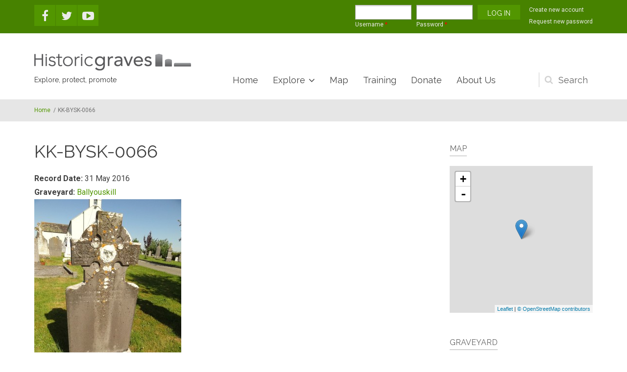

--- FILE ---
content_type: text/html; charset=utf-8
request_url: https://historicgraves.com/ballyouskill/kk-bysk-0066/grave
body_size: 10476
content:
<!DOCTYPE html>
<html lang="en" dir="ltr"
  xmlns:og="https://ogp.me/ns#">

<head profile="http://www.w3.org/1999/xhtml/vocab">
  <meta http-equiv="Content-Type" content="text/html; charset=utf-8" />
<meta name="MobileOptimized" content="width" />
<meta name="HandheldFriendly" content="true" />
<meta name="viewport" content="width=device-width, initial-scale=1" />
<link rel="shortcut icon" href="https://historicgraves.com/sites/default/files/favicon.png" type="image/png" />
<meta name="generator" content="Drupal 7 (https://www.drupal.org)" />
<link rel="canonical" href="https://historicgraves.com/ballyouskill/kk-bysk-0066/grave" />
<link rel="shortlink" href="https://historicgraves.com/node/85580" />
<meta property="og:site_name" content="Historic Graves" />
<meta property="og:type" content="article" />
<meta property="og:url" content="https://historicgraves.com/ballyouskill/kk-bysk-0066/grave" />
<meta property="og:title" content="KK-BYSK-0066" />
<meta property="og:updated_time" content="2017-06-17T09:36:00+01:00" />
<meta property="article:published_time" content="2016-09-13T14:30:48+01:00" />
<meta property="article:modified_time" content="2017-06-17T09:36:00+01:00" />
  <title>KK-BYSK-0066 | Historic Graves</title>
  <style type="text/css" media="all">
@import url("https://historicgraves.com/modules/system/system.base.css?swwr9r");
@import url("https://historicgraves.com/modules/system/system.menus.css?swwr9r");
@import url("https://historicgraves.com/modules/system/system.messages.css?swwr9r");
@import url("https://historicgraves.com/modules/system/system.theme.css?swwr9r");
</style>
<style type="text/css" media="screen">
@import url("https://historicgraves.com/sites/all/libraries/leaflet_markercluster/dist/MarkerCluster.css?swwr9r");
@import url("https://historicgraves.com/sites/all/libraries/leaflet_markercluster/dist/MarkerCluster.Default.css?swwr9r");
</style>
<style type="text/css" media="all">
@import url("https://historicgraves.com/modules/field/theme/field.css?swwr9r");
@import url("https://historicgraves.com/modules/node/node.css?swwr9r");
@import url("https://historicgraves.com/modules/search/search.css?swwr9r");
@import url("https://historicgraves.com/modules/user/user.css?swwr9r");
@import url("https://historicgraves.com/sites/all/modules/views/css/views.css?swwr9r");
</style>
<style type="text/css" media="all">
@import url("https://historicgraves.com/sites/all/modules/ctools/css/ctools.css?swwr9r");
@import url("https://historicgraves.com/sites/all/modules/lightbox2/css/lightbox.css?swwr9r");
@import url("https://historicgraves.com/sites/all/modules/wysiwyg_linebreaks/wysiwyg_linebreaks.css?swwr9r");
@import url("https://historicgraves.com/sites/all/libraries/leaflet/leaflet.css?swwr9r");
</style>
<style type="text/css" media="all">
@import url("https://historicgraves.com/sites/all/modules/date/date_api/date.css?swwr9r");
@import url("https://historicgraves.com/sites/all/libraries/easyzoom/css/easyzoom.css?swwr9r");
@import url("https://historicgraves.com/sites/all/modules/field_collection/field_collection.theme.css?swwr9r");
</style>
<link type="text/css" rel="stylesheet" href="https://maxcdn.bootstrapcdn.com/font-awesome/4.4.0/css/font-awesome.min.css" media="all" />
<style type="text/css" media="all">
@import url("https://historicgraves.com/sites/all/themes/listingplus/js/owl-carousel/owl.carousel.css?swwr9r");
@import url("https://historicgraves.com/sites/all/themes/listingplus/js/meanmenu/meanmenu.css?swwr9r");
@import url("https://historicgraves.com/sites/all/libraries/superfish/css/superfish.css?swwr9r");
</style>
<style type="text/css" media="all">
@import url("https://historicgraves.com/sites/all/themes/listingplus/bootstrap/css/bootstrap.css?swwr9r");
@import url("https://historicgraves.com/sites/all/themes/listingplus/js/flexslider/flexslider.css?swwr9r");
@import url("https://historicgraves.com/sites/all/themes/listingplus/js/rs-plugin/css/settings.css?swwr9r");
@import url("https://historicgraves.com/sites/all/themes/listingplus/style.css?swwr9r");
</style>
<style type="text/css" media="all">
@import url("https://historicgraves.com/sites/all/themes/listingplus/style-gray-green.css?swwr9r");
@import url("https://historicgraves.com/sites/all/themes/listingplus/fonts/https/roboto-font.css?swwr9r");
@import url("https://historicgraves.com/sites/all/themes/listingplus/fonts/https/raleway-font.css?swwr9r");
@import url("https://historicgraves.com/sites/all/themes/listingplus/fonts/https/playfair-display-font.css?swwr9r");
@import url("https://historicgraves.com/sites/all/themes/listingplus/fonts/https/sourcecodepro-font.css?swwr9r");
</style>

<!--[if (IE 9)&(!IEMobile)]>
<link type="text/css" rel="stylesheet" href="https://historicgraves.com/sites/all/themes/listingplus/ie9.css?swwr9r" media="all" />
<![endif]-->
<style type="text/css" media="all">
@import url("https://historicgraves.com/sites/all/themes/listingplus/local.css?swwr9r");
</style>

  <!-- HTML5 element support for IE6-8 -->
  <!--[if lt IE 9]>
    <script src="//html5shiv.googlecode.com/svn/trunk/html5.js"></script>
  <![endif]-->
  <script type="text/javascript" src="https://historicgraves.com/sites/default/files/js/js_s5koNMBdK4BqfHyHNPWCXIL2zD0jFcPyejDZsryApj0.js"></script>
<script type="text/javascript">
<!--//--><![CDATA[//><!--
L_ROOT_URL = "/sites/all/libraries/leaflet/";
//--><!]]>
</script>
<script type="text/javascript" src="https://historicgraves.com/sites/default/files/js/js_B52uuHkx0ctgU7ngbWfJfOkuvE-q1oa8R3aI55a0X38.js"></script>
<script type="text/javascript" src="https://historicgraves.com/sites/all/libraries/leaflet_markercluster/dist/leaflet.markercluster.js?v=0.4"></script>
<script type="text/javascript" src="https://historicgraves.com/sites/default/files/js/js_KCd8rbJYUruV1tRJnh4um34UYvyhlrSVCPR1jNko2h8.js"></script>
<script type="text/javascript">
<!--//--><![CDATA[//><!--

	function printElem() {
		var divToPrint = document.getElementById("main-content");
		var mywindow = window.open("","_blank","");

		mywindow.document.write(divToPrint.innerHTML);

		mywindow.document.close();
		mywindow.focus();
		mywindow.print();
		mywindow.close();
	}
//--><!]]>
</script>
<script type="text/javascript" src="https://historicgraves.com/sites/default/files/js/js_yjLthy5T9hOSDMIAp9-8xklYO7yRwK0iFRX3MXcTHMM.js"></script>
<script type="text/javascript">
<!--//--><![CDATA[//><!--
L.Icon.Default.imagePath = "/sites/all/libraries/leaflet/images/";
//--><!]]>
</script>
<script type="text/javascript" src="https://historicgraves.com/sites/default/files/js/js_waP91NpgGpectm_6Y2XDEauLJ8WCSCBKmmA87unpp2E.js"></script>
<script type="text/javascript" src="https://www.googletagmanager.com/gtag/js?id=G-HJQ8J632ZP"></script>
<script type="text/javascript">
<!--//--><![CDATA[//><!--
window.dataLayer = window.dataLayer || [];function gtag(){dataLayer.push(arguments)};gtag("js", new Date());gtag("set", "developer_id.dMDhkMT", true);gtag("config", "G-HJQ8J632ZP", {"groups":"default","anonymize_ip":true});
//--><!]]>
</script>
<script type="text/javascript" src="https://historicgraves.com/sites/default/files/js/js_wUH8ps1riQKYCwgYjxrVpiskZvPzvbK6TFJvh8Madeo.js"></script>
<script type="text/javascript">
<!--//--><![CDATA[//><!--
jQuery(document).ready(function($) { 
		$(window).scroll(function() {
			if($(this).scrollTop() != 0) {
				$("#toTop").fadeIn();	
			} else {
				$("#toTop").fadeOut();
			}
		});
		
		$("#toTop").click(function() {
			$("body,html").animate({scrollTop:0},800);
		});	
		
		});
//--><!]]>
</script>
<script type="text/javascript" src="https://historicgraves.com/sites/default/files/js/js_NnUFsxxVCKqInKKBBgmXpzfyIQcB0ZbBuOxBLtUFap8.js"></script>
<script type="text/javascript">
<!--//--><![CDATA[//><!--
jQuery(document).ready(function($) { 
		 $(".owl-carousel").owlCarousel({
		 	items: 6,
		 	itemsDesktopSmall: [992,4],
		 	itemsTablet: [768,4],
		 	autoPlay: 5000,
		 	navigation: true,
		 	navigationText: false

		 });
		});
//--><!]]>
</script>
<script type="text/javascript">
<!--//--><![CDATA[//><!--
jQuery(document).ready(function($) { 

			var	headerTopHeight = $("#header-top").outerHeight(),
			headerHeight = $("#header").outerHeight();
			
			$(window).load(function() {
				if(($(window).width() > 767)) {
					$("body").addClass("fixed-header-enabled");
				} else {
					$("body").removeClass("fixed-header-enabled");
				}
			});

			$(window).resize(function() {
				if(($(window).width() > 767)) {
					$("body").addClass("fixed-header-enabled");
				} else {
					$("body").removeClass("fixed-header-enabled");
				}
			});

			$(window).scroll(function() {
			if(($(this).scrollTop() > headerTopHeight+headerHeight) && ($(window).width() > 767)) {
				$("body").addClass("onscroll");

				if ($("#page-intro").length > 0) { 
 					$("#page-intro").css("marginTop", (headerHeight)+"px");
				} else {
					$("#page").css("marginTop", (headerHeight)+"px");
				}

			} else {
				$("body").removeClass("onscroll");
				$("#page,#page-intro").css("marginTop", (0)+"px");
			}
			});
		
		});
//--><!]]>
</script>
<script type="text/javascript" src="https://historicgraves.com/sites/all/themes/listingplus/js/meanmenu/jquery.meanmenu.fork.js?swwr9r"></script>
<script type="text/javascript">
<!--//--><![CDATA[//><!--
jQuery(document).ready(function($) {
			$("#main-navigation .sf-menu, #main-navigation .content>ul.menu, #main-navigation ul.main-menu").wrap("<div class='meanmenu-wrapper'></div>");
			$("#main-navigation .meanmenu-wrapper").meanmenu({
				meanScreenWidth: "767",
				meanRemoveAttrs: true,
				meanMenuContainer: "#header-inside",
				meanMenuClose: ""
			});

			if ($("#header-top .sf-menu").length>0 || $("#header-top .content>ul.menu").length>0) {
			$("#header-top .sf-menu, #header-top .content>ul.menu").wrap("<div class='header-top-meanmenu-wrapper'></div>");
			$("#header-top .header-top-meanmenu-wrapper").meanmenu({
				meanScreenWidth: "767",
				meanRemoveAttrs: true,
				meanMenuContainer: "#header-top-inside",
				meanMenuClose: ""
			});
			}

		});
//--><!]]>
</script>
<script type="text/javascript">
<!--//--><![CDATA[//><!--
jQuery(document).ready(function($) { 
		if ($("#affix").length>0) {
			$(window).load(function() {

				var affixBottom = $("#footer").outerHeight(true) + $("#subfooter").outerHeight(true),
				affixTop = $("#affix").offset().top;
				
				if ($("#bottom").length>0) {
					affixBottom = affixBottom + $("#bottom").outerHeight(true);
				}

				if ($("#bottom-highlighted").length>0) {
					affixBottom = affixBottom + $("#bottom-highlighted").outerHeight(true);
				}

				if ($("#footer-top").length>0) {
					affixBottom = affixBottom + $("#footer-top").outerHeight(true);
				}

				if ($(".fixed-header-enabled").length>0 || $(".logged-in").length>0) {
					$("#affix").affix({
				        offset: {
				          top: affixTop-65,
				          bottom: affixBottom+50
				        }
				    });
				} else {
					$("#affix").affix({
				        offset: {
				          top: affixTop-35,
				          bottom: affixBottom+50
				        }
				    });
				}

			});
		}
	});
//--><!]]>
</script>
<script type="text/javascript">
<!--//--><![CDATA[//><!--
jQuery(document).ready(function($) {

        $(window).load(function () {
       		if ($(".post-progress").length>0){
	            var s = $(window).scrollTop(),
	            c = $(window).height(),
	            d = $(".node-main-content").outerHeight(),
	            e = $("#comments").outerHeight(true),
	            f = $(".node-footer").outerHeight(true),
	            g = $(".node-main-content").offset().top;

	            var scrollPercent = (s / (d+g-c-e-f)) * 100;
                scrollPercent = Math.round(scrollPercent);

	            if (c >= (d+g-e-f)) { scrollPercent = 100; } else if (scrollPercent < 0) { scrollPercent = 0; } else if (scrollPercent > 100) { scrollPercent = 100; }

	            $(".post-progressbar").css("width", scrollPercent + "%");
	            $(".post-progress-value").html(scrollPercent + "%");
	        }
        });

        $(window).scroll(function () {
            if ($(".post-progress").length>0){
	            var s = $(window).scrollTop(),
	            c = $(window).height(),
	            d = $(".node-main-content").outerHeight(true),
	            e = $("#comments").outerHeight(true),
	            f = $(".node-footer").outerHeight(true),
	            g = $(".node-main-content").offset().top;

                var scrollPercent = (s / (d+g-c-e-f)) * 100;
                scrollPercent = Math.round(scrollPercent);
                
                if (c >= (d+g-e-f)) { scrollPercent = 100; }  else if (scrollPercent < 0) { scrollPercent = 0; } else if (scrollPercent > 100) { scrollPercent = 100; }
                
                $(".post-progressbar").css("width", scrollPercent + "%");
                $(".post-progress-value").html(scrollPercent + "%");
            }
        });	

	});
//--><!]]>
</script>
<script type="text/javascript" src="https://historicgraves.com/sites/default/files/js/js_inKb60ouvp_7u6VSvVG8NjiHyAsB8Tkc4ZxgglB880k.js"></script>
<script type="text/javascript" src="https://historicgraves.com/sites/default/files/js/js_s-Z1QvRJ3n2H2w4hlRjyqNUVqFvwBjVWHMwHpnAuXFU.js"></script>
<script type="text/javascript">
<!--//--><![CDATA[//><!--
jQuery.extend(Drupal.settings, {"basePath":"\/","pathPrefix":"","setHasJsCookie":0,"ajaxPageState":{"theme":"listingplus","theme_token":"MbeRb5D2JJOw-aRG_bCQY_PDPiitg8JCzsIJ7oYcUsc","js":{"sites\/all\/libraries\/easyzoom\/src\/easyzoom.js":1,"sites\/all\/modules\/easyzoom\/js\/easyzoom_script.js":1,"0":1,"sites\/all\/modules\/jquery_update\/replace\/jquery\/1.10\/jquery.min.js":1,"misc\/jquery-extend-3.4.0.js":1,"misc\/jquery-html-prefilter-3.5.0-backport.js":1,"misc\/jquery.once.js":1,"misc\/drupal.js":1,"1":1,"sites\/all\/libraries\/leaflet\/leaflet.js":1,"sites\/all\/libraries\/leaflet_markercluster\/dist\/leaflet.markercluster.js":1,"misc\/form.js":1,"2":1,"sites\/all\/modules\/iframe\/iframe.js":1,"sites\/all\/modules\/image_caption\/image_caption.min.js":1,"sites\/all\/modules\/lightbox2\/js\/auto_image_handling.js":1,"sites\/all\/modules\/lightbox2\/js\/lightbox.js":1,"sites\/all\/modules\/leaflet\/leaflet.drupal.js":1,"3":1,"sites\/all\/modules\/google_analytics\/googleanalytics.js":1,"https:\/\/www.googletagmanager.com\/gtag\/js?id=G-HJQ8J632ZP":1,"4":1,"sites\/all\/modules\/field_group\/field_group.js":1,"misc\/collapse.js":1,"sites\/all\/themes\/listingplus\/bootstrap\/js\/bootstrap.min.js":1,"5":1,"sites\/all\/themes\/listingplus\/js\/owl-carousel\/owl.carousel.js":1,"6":1,"7":1,"sites\/all\/themes\/listingplus\/js\/meanmenu\/jquery.meanmenu.fork.js":1,"8":1,"9":1,"10":1,"sites\/all\/modules\/leaflet_markercluster\/leaflet_markercluster.drupal.js":1,"sites\/all\/modules\/leaflet_more_maps\/leaflet_more_maps.js":1,"sites\/all\/libraries\/superfish\/jquery.hoverIntent.minified.js":1,"sites\/all\/libraries\/superfish\/supposition.js":1,"sites\/all\/libraries\/superfish\/superfish.js":1,"sites\/all\/libraries\/superfish\/supersubs.js":1,"sites\/all\/modules\/superfish\/superfish.js":1,"sites\/all\/themes\/listingplus\/js\/flexslider\/jquery.flexslider.js":1,"sites\/all\/themes\/listingplus\/js\/rs-plugin\/js\/jquery.themepunch.tools.min.js":1,"sites\/all\/themes\/listingplus\/js\/rs-plugin\/js\/jquery.themepunch.revolution.min.js":1,"sites\/all\/themes\/listingplus\/js\/jquery.browser.js":1},"css":{"modules\/system\/system.base.css":1,"modules\/system\/system.menus.css":1,"modules\/system\/system.messages.css":1,"modules\/system\/system.theme.css":1,"sites\/all\/libraries\/leaflet_markercluster\/dist\/MarkerCluster.Default.ie.css":1,"sites\/all\/libraries\/leaflet_markercluster\/dist\/MarkerCluster.css":1,"sites\/all\/libraries\/leaflet_markercluster\/dist\/MarkerCluster.Default.css":1,"modules\/field\/theme\/field.css":1,"modules\/node\/node.css":1,"modules\/search\/search.css":1,"modules\/user\/user.css":1,"sites\/all\/modules\/views\/css\/views.css":1,"sites\/all\/modules\/ctools\/css\/ctools.css":1,"sites\/all\/modules\/lightbox2\/css\/lightbox.css":1,"sites\/all\/modules\/wysiwyg_linebreaks\/wysiwyg_linebreaks.css":1,"sites\/all\/libraries\/leaflet\/leaflet.css":1,"sites\/all\/libraries\/leaflet\/leaflet.ie.css":1,"sites\/all\/modules\/date\/date_api\/date.css":1,"sites\/all\/libraries\/easyzoom\/css\/easyzoom.css":1,"sites\/all\/modules\/field_collection\/field_collection.theme.css":1,"https:\/\/maxcdn.bootstrapcdn.com\/font-awesome\/4.4.0\/css\/font-awesome.min.css":1,"sites\/all\/themes\/listingplus\/js\/owl-carousel\/owl.carousel.css":1,"sites\/all\/themes\/listingplus\/js\/meanmenu\/meanmenu.css":1,"sites\/all\/libraries\/superfish\/css\/superfish.css":1,"sites\/all\/themes\/listingplus\/bootstrap\/css\/bootstrap.css":1,"sites\/all\/themes\/listingplus\/js\/flexslider\/flexslider.css":1,"sites\/all\/themes\/listingplus\/js\/rs-plugin\/css\/settings.css":1,"sites\/all\/themes\/listingplus\/style.css":1,"sites\/all\/themes\/listingplus\/style-gray-green.css":1,"sites\/all\/themes\/listingplus\/fonts\/https\/roboto-font.css":1,"sites\/all\/themes\/listingplus\/fonts\/https\/raleway-font.css":1,"sites\/all\/themes\/listingplus\/fonts\/https\/playfair-display-font.css":1,"sites\/all\/themes\/listingplus\/fonts\/https\/sourcecodepro-font.css":1,"sites\/all\/themes\/listingplus\/fonts\/https\/playfair-display.css":1,"sites\/all\/themes\/listingplus\/ie9.css":1,"sites\/all\/themes\/listingplus\/local.css":1}},"lightbox2":{"rtl":0,"file_path":"\/(\\w\\w\/)public:\/","default_image":"\/sites\/all\/modules\/lightbox2\/images\/brokenimage.jpg","border_size":10,"font_color":"000","box_color":"fff","top_position":"","overlay_opacity":"0.8","overlay_color":"000","disable_close_click":1,"resize_sequence":0,"resize_speed":400,"fade_in_speed":400,"slide_down_speed":600,"use_alt_layout":0,"disable_resize":0,"disable_zoom":0,"force_show_nav":0,"show_caption":1,"loop_items":1,"node_link_text":"Go to content page","node_link_target":0,"image_count":"Image !current of !total","video_count":"Video !current of !total","page_count":"Page !current of !total","lite_press_x_close":"press \u003Ca href=\u0022#\u0022 onclick=\u0022hideLightbox(); return FALSE;\u0022\u003E\u003Ckbd\u003Ex\u003C\/kbd\u003E\u003C\/a\u003E to close","download_link_text":"","enable_login":false,"enable_contact":false,"keys_close":"c x 27","keys_previous":"p 37","keys_next":"n 39","keys_zoom":"z","keys_play_pause":"32","display_image_size":"original","image_node_sizes":"()","trigger_lightbox_classes":"","trigger_lightbox_group_classes":"","trigger_slideshow_classes":"","trigger_lightframe_classes":"","trigger_lightframe_group_classes":"","custom_class_handler":"lightbox","custom_trigger_classes":"img.imagecache-Medium,img.imagecache-Big","disable_for_gallery_lists":1,"disable_for_acidfree_gallery_lists":true,"enable_acidfree_videos":true,"slideshow_interval":5000,"slideshow_automatic_start":true,"slideshow_automatic_exit":true,"show_play_pause":true,"pause_on_next_click":false,"pause_on_previous_click":true,"loop_slides":false,"iframe_width":600,"iframe_height":400,"iframe_border":1,"enable_video":0,"useragent":"Mozilla\/5.0 (Macintosh; Intel Mac OS X 10_15_7) AppleWebKit\/537.36 (KHTML, like Gecko) Chrome\/131.0.0.0 Safari\/537.36; ClaudeBot\/1.0; +claudebot@anthropic.com)"},"urlIsAjaxTrusted":{"\/ballyouskill\/kk-bysk-0066\/grave":true,"\/ballyouskill\/kk-bysk-0066\/grave?destination=node\/85580":true},"leaflet":[{"mapId":"ip-geoloc-map-of-view-getlocations_map-block_2-092a172b0de9207652a31c3ed5477894","map":{"label":"OSM Mapnik","description":"Leaflet default map.","settings":{"zoomDefault":10,"minZoom":0,"maxZoom":18,"dragging":true,"touchZoom":true,"scrollWheelZoom":false,"doubleClickZoom":true,"zoomControl":true,"attributionControl":true,"trackResize":true,"fadeAnimation":true,"zoomAnimation":true,"closePopupOnClick":true,"zoom":16,"revertLastMarkerOnMapOut":false,"maxClusterRadius":80,"disableClusteringAtZoom":"","addRegionToolTips":true,"hullHugFactor":-1,"touchMode":"auto","animateAddingMarkers":true,"zoomIndicator":false,"zoomOnClick":0,"resetControl":false,"clusterControl":false,"scaleControl":false,"openBalloonsOnHover":false,"gotoContentOnClick":false},"layers":{"earth":{"urlTemplate":"\/\/{s}.tile.openstreetmap.org\/{z}\/{x}\/{y}.png","options":{"attribution":"\u003Ca href=\u0022https:\/\/www.openstreetmap.org\/copyright\u0022 target=\u0022_blank\u0022\u003E\u00a9 OpenStreetMap contributors\u003C\/a\u003E"}}}},"features":[{"type":"point","lat":"52.843105","lon":"-7.330175","popup":"KK-BYSK-0066","cssClass":"tag-inside-marker"}]}],"better_exposed_filters":{"views":{"getlocations_map":{"displays":{"block_2":{"filters":[]}}},"graveyard_related":{"displays":{"block_1":{"filters":[]}}},"clone_of_contributors":{"displays":{"block":{"filters":[]}}},"contributors_field_block":{"displays":{"block":{"filters":[]}}}}},"googleanalytics":{"account":["G-HJQ8J632ZP"],"trackOutbound":1,"trackMailto":1,"trackDownload":1,"trackDownloadExtensions":"7z|aac|arc|arj|asf|asx|avi|bin|csv|doc(x|m)?|dot(x|m)?|exe|flv|gif|gz|gzip|hqx|jar|jpe?g|js|mp(2|3|4|e?g)|mov(ie)?|msi|msp|pdf|phps|png|ppt(x|m)?|pot(x|m)?|pps(x|m)?|ppam|sld(x|m)?|thmx|qtm?|ra(m|r)?|sea|sit|tar|tgz|torrent|txt|wav|wma|wmv|wpd|xls(x|m|b)?|xlt(x|m)|xlam|xml|z|zip"},"superfish":{"1":{"id":"1","sf":{"animation":{"opacity":"show"},"speed":"\u0027fast\u0027","autoArrows":false,"dropShadows":false,"disableHI":false},"plugins":{"supposition":true,"bgiframe":false,"supersubs":{"minWidth":"12","maxWidth":"27","extraWidth":1}}}},"field_group":{"fieldset":"full"}});
//--><!]]>
</script>
</head>
<body class="html not-front not-logged-in one-sidebar sidebar-second page-node page-node- page-node-85580 node-type-grave sff-14 slff-11 hff-11 pff-5 wide" >
  <div id="skip-link">
    <a href="#main-content" class="element-invisible element-focusable">Skip to main content</a>
  </div>
    <!-- #page-container -->
<div id="page-container">

        <div id="toTop"><i class="fa fa-angle-up"></i></div>
    
        <!-- #header-top -->
    <div id="header-top" class="clearfix">
        <div class="container">

            <!-- #header-top-inside -->
            <div id="header-top-inside" class="clearfix">
                <div class="row">
                    
                                        <div class="col-md-4">
                        <!-- #header-top-left -->
                        <div id="header-top-left" class="clearfix">
                            <div class="header-top-area">
                                  <div class="region region-header-top-left">
    <div id="block-block-41" class="block block-block clearfix">

    
  <div class="content">
    <div class="clearfix">
<ul class="social-bookmarks pull-left">
<li>
<a href="http://www.facebook.com/pages/Historic-Graves/117692264963935"><i class="fa fa-facebook"></i></a>
</li>
<li>
<a href="http://twitter.com/historicgraves"><i class="fa fa-twitter"></i></a>
</li>                   
<li>
<a href="http://www.youtube.com/user/HistoricGraves"><i class="fa fa-youtube-play"></i></a>
</li>
</ul>
</div>  </div>
</div>
  </div>
                            </div>
                        </div>
                        <!-- EOF:#header-top-left -->
                    </div>
                                    
                
                                        <div class="col-md-8">
                        <!-- #header-top-right -->
                        <div id="header-top-right" class="clearfix">
                            <div class="header-top-area">                    
                                  <div class="region region-header-top-right">
    <div id="block-user-login" class="block block-user clearfix">

    
  <div class="content">
    <form action="/ballyouskill/kk-bysk-0066/grave?destination=node/85580" method="post" id="user-login-form" accept-charset="UTF-8"><div><div class="form-item form-type-textfield form-item-name">
  <label for="edit-name">Username <span class="form-required" title="This field is required.">*</span></label>
 <input type="text" id="edit-name" name="name" value="" size="15" maxlength="60" class="form-text required" />
</div>
<div class="form-item form-type-password form-item-pass">
  <label for="edit-pass">Password <span class="form-required" title="This field is required.">*</span></label>
 <input type="password" id="edit-pass" name="pass" size="15" maxlength="128" class="form-text required" />
</div>
<div class="item-list"><ul><li class="first"><a href="/user/register" title="Create a new user account.">Create new account</a></li>
<li class="last"><a href="/user/password" title="Request new password via e-mail.">Request new password</a></li>
</ul></div><input type="hidden" name="form_build_id" value="form-4iWb_Rf6TjIEFRigqZQXhKA0FOik9z7VutMJEdUZFFQ" />
<input type="hidden" name="form_id" value="user_login_block" />
<div class="form-actions form-wrapper" id="edit-actions"><input type="submit" id="edit-submit" name="op" value="Log in" class="form-submit" /></div></div></form>  </div>
</div>
  </div>
                            </div>
                        </div>
                        <!-- EOF:#header-top-right -->
                    </div>
                                    
                </div>
            </div>
            <!-- EOF: #header-top-inside -->

        </div>
    </div>
    <!-- EOF: #header-top -->
    
    <!-- #header -->
    <header id="header">
        <div class="container">
            
            <!-- #header-inside -->
            <div id="header-inside" class="clearfix">
                <div class="row">

                    <div class="col-md-4">
                    	<!-- #header-inside-left -->
                        <div id="header-inside-left" class="clearfix">
                            <div class="header-area">
    	                        <div id="logo-and-site-name-wrapper" class="clearfix">
    	                                	                            <div id="logo">
    	                            <a href="/" title="Home" rel="home"> <img src="https://historicgraves.com/sites/default/files/hglogo_web3_0.png" alt="Home" /> </a>
    	                            </div>
    	                                	                            
    	                                	                            
    	                                	                            <div id="site-slogan">
    	                            Explore, protect, promote    	                            </div>
    	                                	                        </div>
    	                                                    </div>
                        </div>
                        <!-- EOF:#header-inside-left -->
                    </div>
                    <div class="col-md-8">
                        <!-- #header-inside-right -->
                        <div id="header-inside-right" class="clearfix">
                            <div class="header-area">

                                                                <div id="search-area" class="clearfix">
                                  <div class="region region-search-area">
    <div id="block-block-39" class="block block-block clearfix">

    
  <div class="content">
    <div class="block-search">
<form action="/ballyouskill/kk-bysk-0066/grave" method="post" id="search-block-form" accept-charset="UTF-8"><div><div class="container-inline">
      <h2 class="element-invisible">Search form</h2>
    <div class="form-item form-type-textfield form-item-search-block-form">
 <input onblur="if (this.value == &#039;&#039;) {this.value = &#039;Enter terms then hit Enter...&#039;;}" onfocus="if (this.value == &#039;Enter terms then hit Enter...&#039;) {this.value = &#039;&#039;;}" type="text" id="edit-search-block-form--2" name="search_block_form" value="Enter terms then hit Enter..." size="15" maxlength="128" class="form-text" />
</div>
<div class="form-actions form-wrapper" id="edit-actions--2"><input type="submit" id="edit-submit--2" name="op" value="Search" class="form-submit" /></div><input type="hidden" name="form_build_id" value="form-810_VJWTeRmB87Zt3Vt5xE784VDf4x7gHDA0dH3LScM" />
<input type="hidden" name="form_id" value="search_block_form" />
</div>
</div></form></div>
   </div>
</div>
  </div>
                                </div>
                                                                
                                <!-- #main-navigation -->
                                <div id="main-navigation" class="clearfix  with-search-bar ">
                                    <nav role="navigation"> 
                                                                                  <div class="region region-navigation">
    <div id="block-superfish-1" class="block block-superfish clearfix">

    
  <div class="content">
    <ul id="superfish-1" class="menu sf-menu sf-main-menu sf-horizontal sf-style-none sf-total-items-6 sf-parent-items-2 sf-single-items-4"><li id="menu-7899-1" class="first odd sf-item-1 sf-depth-1 sf-no-children"><a href="/" title="" class="sf-depth-1">Home</a></li><li id="menu-14824-1" class="middle even sf-item-2 sf-depth-1 sf-total-children-6 sf-parent-children-0 sf-single-children-6 menuparent"><a href="/latest-graveyards" title="Explore" class="sf-depth-1 menuparent">Explore</a><ul><li id="menu-1611-1" class="first odd sf-item-1 sf-depth-2 sf-no-children"><a href="/latest-graveyards" title="" class="sf-depth-2">Graveyards</a></li><li id="menu-35880-1" class="middle even sf-item-2 sf-depth-2 sf-no-children"><a href="/destination/ballyhoura" title="" class="sf-depth-2">Destinations</a></li><li id="menu-33576-1" class="middle odd sf-item-3 sf-depth-2 sf-no-children"><a href="/graves-search" title="" class="sf-depth-2">Names</a></li><li id="menu-16002-1" class="middle even sf-item-4 sf-depth-2 sf-no-children"><a href="/projects" title="" class="sf-depth-2">Projects</a></li><li id="menu-6810-1" class="middle odd sf-item-5 sf-depth-2 sf-no-children"><a href="/stories" title="List of stories" class="sf-depth-2">Stories</a></li><li id="menu-6851-1" class="last even sf-item-6 sf-depth-2 sf-no-children"><a href="/blog" title="" class="sf-depth-2">Blog</a></li></ul></li><li id="menu-14897-1" class="middle odd sf-item-3 sf-depth-1"><a href="/graveyards-map" title="Dynamic map of the over 800 surveyed graveyards" class="sf-depth-1">Map</a></li><li id="menu-14819-1" class="middle even sf-item-4 sf-depth-1 sf-no-children"><a href="/contact/to-request-training" title="Request training" class="sf-depth-1">Training</a></li><li id="menu-26615-1" class="middle odd sf-item-5 sf-depth-1 sf-no-children"><a href="/donate" class="sf-depth-1">Donate</a></li><li id="menu-14825-1" class="last even sf-item-6 sf-depth-1 sf-no-children"><a href="/content/about-us" title="Additional infomation about the project" class="sf-depth-1">About Us</a></li></ul>  </div>
</div>
  </div>
                                                                            </nav>
                                </div>
                                <!-- EOF: #main-navigation -->
                            </div>
                        </div>
                        <!-- EOF:#header-inside-right -->
                    </div>

                </div>
            </div>
            <!-- EOF: #header-inside -->

        </div>
    </header>
    <!-- EOF: #header -->

        <!-- #page-intro -->
    <div id="page-intro">
         
        <!-- #breadcrumb -->
        <div id="breadcrumb" class="clearfix">
            <div class="container">
                <!-- #breadcrumb-inside -->
                <div id="breadcrumb-inside">
                    <div class="row">
                        <div class="col-md-12">
                        <div><a href="/">Home</a> <span class="breadcrumb-separator">/</span>KK-BYSK-0066</div>                        </div>
                    </div>
                </div>
                <!-- EOF:#breadcrumb-inside -->
            </div>
        </div>
        <!-- EOF: #breadcrumb -->
        
        
        
            </div>
    <!-- EOF:#page-intro -->
    
    <!-- #page -->
    <div id="page" class="clearfix">
        <div class="container">
           
            <!-- #main-content -->
            <div id="main-content">
                <div class="row">

                    
                    <section class="col-md-8">

                        
                        <!-- #main -->
                        <div id="main" class="clearfix  content">

                                                        <h1 class="title" id="page-title">KK-BYSK-0066</h1>                            
                            <!-- #tabs -->
                                                            <div class="tabs">
                                                                </div>
                                                        <!-- EOF: #tabs -->

                            
                            <!-- #action links -->
                                                        <!-- EOF: #action links -->

                             
                              <div class="region region-content">
    <div id="block-system-main" class="block block-system clearfix">

    
  <div class="content">
    <div id="node-85580" class="node node-grave clearfix">

  
      
  
  <div class="content">
    <div class="field field-name-field-record-date field-type-date field-label-inline clearfix"><div class="field-label">Record Date:&nbsp;</div><div class="field-items"><div class="field-item even"><span class="date-display-single">31 May 2016</span></div></div></div><div class="field field-name-field-graveyard-ref field-type-node-reference field-label-inline clearfix"><div class="field-label">Graveyard:&nbsp;</div><div class="field-items"><div class="field-item even"><a href="/graveyard/ballyouskill/kk-bysk">Ballyouskill</a></div></div></div><!--
This file is not used by Drupal core, which uses theme functions instead.
See http://api.drupal.org/api/function/theme_field/7 for details.
After copying this file to your theme's folder and customizing it, remove this
HTML comment.
-->

<div class="field field-name-field-photo field-type-image field-label-hidden">
    <div class="field-items">
          <div class="field-item even">
<div class="easyzoom easyzoom--adjacent">
  <a href="https://historicgraves.com/sites/default/files/graves-photos/12172/kk-bysk-0066/KK-BYSK-0066.jpg">
    <img src="https://historicgraves.com/sites/default/files/styles/medium_grave/public/graves-photos/12172/kk-bysk-0066/KK-BYSK-0066.jpg?itok=dSe1zv1A" alt="" />  </a>
</div>
</div>
      </div>
</div>
<div class="field field-name-field-inscription field-type-text-long field-label-above"><div class="field-label">Exact wording of epitaph:&nbsp;</div><div class="field-items"><div class="field-item even"><p>In loving memory of Annie Lalor, Grennan, died April 22nd 1973 aged 50 years.</p>
<p>R.I.P.</p>
<p>Erected by her husband and family</p>
</div></div></div><fieldset class="collapsible form-wrapper"><legend><span class="fieldset-legend">Grave location</span></legend><div class="fieldset-wrapper"><div class="field field-name-taxonomy-vocabulary-4 field-type-taxonomy-term-reference field-label-inline clearfix"><div class="field-label">County:&nbsp;</div><div class="field-items"><div class="field-item even"><a href="/county/kilkenny">Kilkenny</a></div></div></div><div class="field field-name-field-gps-gpslatitude field-type-text field-label-inline clearfix"><div class="field-label">Latitude:&nbsp;</div><div class="field-items"><div class="field-item even">52.843105277778</div></div></div><div class="field field-name-field-gps-gpslongitude field-type-text field-label-inline clearfix"><div class="field-label">Longitude:&nbsp;</div><div class="field-items"><div class="field-item even">-7.3301747222222</div></div></div></div></fieldset>
<div class="field-collection-container clearfix"><div class="field field-name-field-group-people field-type-field-collection field-label-above"><div class="field-label">People commemorated:&nbsp;</div><div class="field-items"><div class="field-item even"><div class="field-collection-view clearfix view-mode-full field-collection-view-final"><div >
  <div class="content">
    <div class="field field-name-field-name1 field-type-text field-label-inline clearfix"><div class="field-label">Name:&nbsp;</div><div class="field-items"><div class="field-item even">Annie</div></div></div><div class="field field-name-field-surname1 field-type-text field-label-inline clearfix"><div class="field-label">Surname:&nbsp;</div><div class="field-items"><div class="field-item even">Lalor</div></div></div><div class="field field-name-field-day-d1 field-type-list-integer field-label-inline clearfix"><div class="field-label">Date of death - day:&nbsp;</div><div class="field-items"><div class="field-item even">22</div></div></div><div class="field field-name-field-month-d1 field-type-list-text field-label-inline clearfix"><div class="field-label">Date of death - month:&nbsp;</div><div class="field-items"><div class="field-item even">April</div></div></div><div class="field field-name-field-year-d1 field-type-list-integer field-label-inline clearfix"><div class="field-label">Date of death - year:&nbsp;</div><div class="field-items"><div class="field-item even">1973</div></div></div><div class="field field-name-field-age field-type-list-integer field-label-inline clearfix"><div class="field-label">Age:&nbsp;</div><div class="field-items"><div class="field-item even">50</div></div></div><div class="field field-name-field-address field-type-text-long field-label-inline clearfix"><div class="field-label">Address:&nbsp;</div><div class="field-items"><div class="field-item even">Grennan</div></div></div>  </div>
</div>
</div></div></div></div></div>  </div>

  
  
</div>
  </div>
</div>
  </div>
                                                        
                        </div>
                        <!-- EOF:#main -->

                    </section>

                                        <aside class="col-md-4 fix-second-sidebar">
                        <!--#sidebar-->
                        <section id="sidebar-second" class="sidebar clearfix">
                          <div class="region region-sidebar-second">
    <div id="block-views-getlocations-map-block-2" class="block block-views clearfix">

    <h2 class="title">Map</h2>
  
  <div class="content">
    <div class="view view-getlocations-map view-id-getlocations_map view-display-id-block_2 view-dom-id-ebdee58f3f625a8fd29c01d218361f40">
        
  
  
      <div class="view-content">
      <div class="ip-geoloc-map leaflet-view markers">
  <div id="ip-geoloc-map-of-view-getlocations_map-block_2-092a172b0de9207652a31c3ed5477894"  style="height:300px"></div>
</div>
    </div>
  
  
  
  
  
  
</div>  </div>
</div>
<div id="block-views-graveyard-related-block-1" class="block block-views clearfix">

    <h2 class="title">Graveyard</h2>
  
  <div class="content">
    <div class="view view-graveyard-related view-id-graveyard_related view-display-id-block_1 view-dom-id-e81bcbe52e9a64932fd87d0e06ddc425">
        
  
  
      <div class="view-content">
      <div class="item-list">    <ul>          <li class="views-row views-row-1 views-row-odd views-row-first views-row-last">  
  <span class="views-field views-field-title">        <span class="field-content"><a href="/graveyard/ballyouskill/kk-bysk">Ballyouskill</a></span>  </span>  
  <div class="views-field views-field-address">        <div class="field-content"><div class="location vcard" itemscope itemtype="http://schema.org/PostalAddress">
  <div class="adr">
                      <span class="locality" itemprop="addressLocality">
      Ballyouskill      </span>
              ,                     <span class="region" itemprop="addressRegion">Kilkenny</span>
              <div class="country-name" itemprop="addressCountry">Ireland</div>
                                          </div>
  </div>
  <div class="location-hidden">
        Kilkenny              </div>
</div>  </div>  
  <div class="views-field views-field-field-gyard-photo">        <div class="field-content"><img src="https://historicgraves.com/sites/default/files/styles/Image_sidebar/public/gyard-photo/kk-bysk/img0002.jpg?itok=FaZ6iosB" width="250" height="188" alt="" /></div>  </div></li>
      </ul></div>    </div>
  
  
  
  
  
  
</div>  </div>
</div>
<div id="block-views-clone-of-contributors-block" class="block block-views clearfix">

    <h2 class="title">Contributors</h2>
  
  <div class="content">
    <div class="view view-clone-of-contributors view-id-clone_of_contributors view-display-id-block view-dom-id-b888e9b7e8c8b9aa5c78e2ba9c1f2cd7">
        
  
  
      <div class="view-content">
      <div class="item-list">    <ul>          <li class="views-row views-row-1 views-row-odd views-row-first views-row-last">  
  <div class="views-field views-field-name">        <span class="field-content"><a href="/users/kingfisher" title="View user profile." class="username">Kingfisher</a></span>  </div></li>
      </ul></div>    </div>
  
  
  
  
  
  
</div>  </div>
</div>
<div id="block-views-contributors-field-block-block" class="block block-views clearfix">

    
  <div class="content">
    <div class="view view-contributors-field-block view-id-contributors_field_block view-display-id-block view-dom-id-a7e5da4b364d4b4183f60074c6c6803d">
        
  
  
      <div class="view-content">
      <div class="item-list">    <ul>          <li class="views-row views-row-1 views-row-odd views-row-first views-row-last">  
  <div class="views-field views-field-field-authors">        <div class="field-content"><a href="/users/kingfisher">Kingfisher</a></div>  </div></li>
      </ul></div>    </div>
  
  
  
  
  
  
</div>  </div>
</div>
<div id="block-block-34" class="block block-block clearfix">

    <h2 class="title">Data license</h2>
  
  <div class="content">
    <p><a href="http://creativecommons.org/licenses/by-nc-nd/4.0/" rel="license"><img alt="Creative Commons License" src="https://i.creativecommons.org/l/by-nc-nd/4.0/88x31.png" style="border-width:0" /></a><br />This work is licensed under a <a href="http://creativecommons.org/licenses/by-nc-nd/4.0/" rel="license">Creative Commons Attribution-NonCommercial-NoDerivatives 4.0 International License</a>.</p>  </div>
</div>
  </div>
                        </section>
                        <!--EOF:#sidebar-->
                    </aside>
                                        
                </div>
            </div>
            <!-- EOF:#main-content -->

        </div>
    </div>
    <!-- EOF: #page -->

    
    
    
    
        <!-- #subfooter -->
    <div id="subfooter" class="clearfix">
    	<div class="container">
    		
    		<!-- #subfooter-inside -->
    		<div id="subfooter-inside" class="clearfix">
                <div class="row">
        			<div class="col-md-6">
                        <!-- #subfooter-left -->
                                                <div class="subfooter-area left">
                          <div class="region region-sub-footer-left">
    <div id="block-block-40" class="block block-block clearfix">

    
  <div class="content">
    <p><img alt="European Year of Cultural Heritage" src="/sites/default/files/logos/EYCH2018_Logos_Green-EN-300.png" style="border: 0px none; width: 132px; height: 100px; float: left;" /><img alt="Heritage Council" src="https://www.heritagecouncil.ie/interface/images/template/HC_logo_retina.png" style="border: 0px none; width: auto; height: 100px; float: right;" /></p>  </div>
</div>
  </div>
                        </div>
                                                <!-- EOF: #subfooter-left -->
        			</div>
        			<div class="col-md-6">
                        <!-- #subfooter-right -->
                                                <div class="subfooter-area right">
                          <div class="region region-footer">
    <div id="block-menu-secondary-menu" class="block block-menu clearfix">

    
  <div class="content">
    <ul class="menu"><li class="first leaf"><a href="/content/credits" title="Credits">credits</a></li>
<li class="leaf"><a href="/content/terms-conditions" title="Terms &amp; conditions">terms &amp; conditions</a></li>
<li class="leaf"><a href="/disclaimer-and-privacy-policy" title="">privacy policy</a></li>
<li class="leaf"><a href="/sitemap" title="Site map">site map</a></li>
<li class="last leaf"><a href="/contact/webmaster" title="Contact us to provide Website feedback">webmaster</a></li>
</ul>  </div>
</div>
  </div>
                        </div>
                                                <!-- EOF: #subfooter-right -->
        			</div>
                </div>
    		</div>
    		<!-- EOF: #subfooter-inside -->
    	
    	</div>
    </div><!-- EOF:#subfooter -->
        
</div>
<!-- EOF:#page-container -->  <script type="text/javascript" src="https://historicgraves.com/sites/default/files/js/js_Si_-7cJs_VmEekK-fuOLcGV_4V_jFha9894eVN8x1w0.js"></script>
<script type="text/javascript">
<!--//--><![CDATA[//><!--

	jQuery(document).ready(function($) {
		if ($(".view-testimonials .flexslider").length > 0) {
			$(window).load(function() {
			$(".view-testimonials .flexslider").fadeIn("slow");
			$(".view-testimonials .flexslider").flexslider({
				animation: "slide",
				slideshowSpeed: 5000,
				useCSS: false,
				controlNav: false,
				prevText: "",
				nextText: ""
			});
			});
		}
	});
//--><!]]>
</script>
</body>
</html>


--- FILE ---
content_type: text/css
request_url: https://historicgraves.com/sites/all/modules/field_collection/field_collection.theme.css?swwr9r
body_size: 24
content:
@charset "UTF-8";

.field-collection-container {
  border-bottom: 1px solid #d3d7d9;
  margin-bottom: 1em;
}

.field-collection-container .field-items .field-item {
  margin-bottom: 10px;
}

.field-collection-container .field-items .field-items .field-item {
  margin-bottom: 0;
}

.field-collection-view {
  padding: 1em 0 0.3em 0;
  margin: 0 1em 0 1em;
  border-bottom: 1px dotted #d3d7d9;
}

/* If there is no add link, don't show the final border. */
.field-collection-view-final {
  border-bottom: none;
}

.field-collection-view .entity-field-collection-item {
  float: left;
}

.field-collection-view ul.field-collection-view-links {
  float: right;
  font-size: 0.821em;
  list-style-type: none;
  width: auto;
  margin: 0 1em;
  padding: 0;
}

.field-collection-view .field-label {
  width: 25%;
}

.field-collection-view .content {
  margin-top: 0;
  width: 100%;
}

.field-collection-view .entity-field-collection-item {
  width: 100%;
}

ul.field-collection-view-links li {
  float: left;
}

ul.field-collection-view-links li a {
  margin-right: 1em;
}

.field-collection-container ul.action-links-field-collection-add {
  float: right;
  padding: 0 0.5em 0 0;
  margin: 0 0 1em 2em;
  font-size: 0.821em;
}
